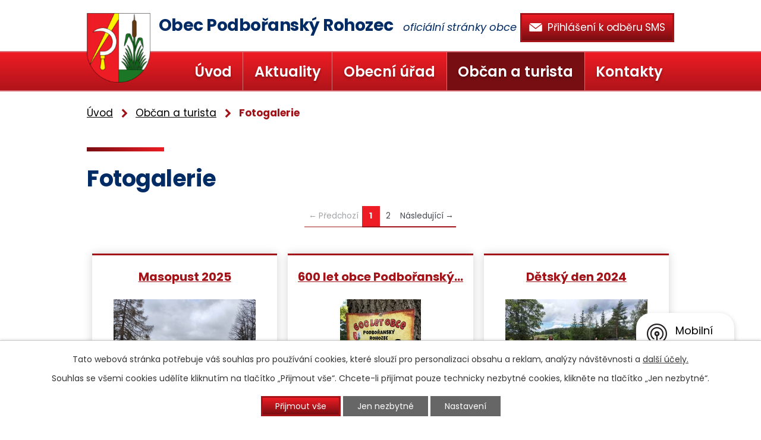

--- FILE ---
content_type: text/html; charset=utf-8
request_url: https://www.prohozec.cz/fotogalerie?mainSection-dataAggregatorCalendar-7421290-date=202304
body_size: 7355
content:
<!DOCTYPE html>
<html lang="cs" data-lang-system="cs">
	<head>



		<!--[if IE]><meta http-equiv="X-UA-Compatible" content="IE=EDGE"><![endif]-->
			<meta name="viewport" content="width=device-width, initial-scale=1, user-scalable=yes">
			<meta http-equiv="content-type" content="text/html; charset=utf-8" />
			<meta name="robots" content="index,follow" />
			<meta name="author" content="Antee s.r.o." />
			<meta name="description" content="Obec Podbořanský Rohozec v Ústeckém kraji se rozkládá v nadmořské výšce 480 - 510 metrů nad mořem. V obci trvale bydlí do 150 obyvatel a je zde i 28 rekreačních objektů. Obcí protéká Rohozecký potok a náleží tak do povodí řeky Ohře." />
			<meta name="google-site-verification" content="TokxlMGH-ozhAF59FG8NALvl-rtCKKlwRR_F1ZYIkN0" />
			<meta name="viewport" content="width=device-width, initial-scale=1, user-scalable=yes" />
<title>Fotogalerie | prohozec.cz</title>

		<link rel="stylesheet" type="text/css" href="https://cdn.antee.cz/jqueryui/1.8.20/css/smoothness/jquery-ui-1.8.20.custom.css?v=2" integrity="sha384-969tZdZyQm28oZBJc3HnOkX55bRgehf7P93uV7yHLjvpg/EMn7cdRjNDiJ3kYzs4" crossorigin="anonymous" />
		<link rel="stylesheet" type="text/css" href="/style.php?nid=SVFFVlY=&amp;ver=1765958560" />
		<link rel="stylesheet" type="text/css" href="/css/libs.css?ver=1765964607" />
		<link rel="stylesheet" type="text/css" href="https://cdn.antee.cz/genericons/genericons/genericons.css?v=2" integrity="sha384-DVVni0eBddR2RAn0f3ykZjyh97AUIRF+05QPwYfLtPTLQu3B+ocaZm/JigaX0VKc" crossorigin="anonymous" />

		<script src="/js/jquery/jquery-3.0.0.min.js" ></script>
		<script src="/js/jquery/jquery-migrate-3.1.0.min.js" ></script>
		<script src="/js/jquery/jquery-ui.min.js" ></script>
		<script src="/js/jquery/jquery.ui.touch-punch.min.js" ></script>
		<script src="/js/libs.min.js?ver=1765964607" ></script>
		<script src="/js/ipo.min.js?ver=1765964596" ></script>
			<script src="/js/locales/cs.js?ver=1765958560" ></script>

			<script src='https://www.google.com/recaptcha/api.js?hl=cs&render=explicit' ></script>

		<link href="/rozpocty-a-financni-dokumenty?action=atom" type="application/atom+xml" rel="alternate" title="Rozpočty a finanční dokumenty">
		<link href="/uredni-deska?action=atom" type="application/atom+xml" rel="alternate" title="Úřední deska">
		<link href="/aktuality?action=atom" type="application/atom+xml" rel="alternate" title="Aktuality">
		<link href="/publicita-k-dotacim?action=atom" type="application/atom+xml" rel="alternate" title="Publicita k dotacím">
		<link href="/virtualni-prohlidka-obce?action=atom" type="application/atom+xml" rel="alternate" title="Virtuální prohlídka obce">
<link rel="preconnect" href="https://fonts.gstatic.com/" crossorigin>
<link href="https://fonts.googleapis.com/css?family=Poppins:400,400i,500,600,700&amp;display=fallback" rel="stylesheet">
<link href="/image.php?nid=17838&amp;oid=7453618" rel="icon" type="image/png">
<link rel="shortcut icon" href="/image.php?nid=17838&amp;oid=7453618">
<script>
ipo.api.live('body', function(el) {
//posun patičky
$(el).find("#ipocopyright").insertAfter("#ipocontainer");
//backlink
$(el).find(".backlink").addClass("action-button");
});
</script>

<link rel="preload" href="/image.php?nid=17838&amp;oid=7453617" as="image">
	</head>

	<body id="page7421293" class="subpage7421293 subpage7421280"
			
			data-nid="17838"
			data-lid="CZ"
			data-oid="7421293"
			data-layout-pagewidth="1024"
			
			data-slideshow-timer="3"
			
						
				
				data-layout="responsive" data-viewport_width_responsive="1024"
			>



							<div id="snippet-cookiesConfirmation-euCookiesSnp">			<div id="cookieChoiceInfo" class="cookie-choices-info template_1">
					<p>Tato webová stránka potřebuje váš souhlas pro používání cookies, které slouží pro personalizaci obsahu a reklam, analýzy návštěvnosti a 
						<a class="cookie-button more" href="https://navody.antee.cz/cookies" target="_blank">další účely.</a>
					</p>
					<p>
						Souhlas se všemi cookies udělíte kliknutím na tlačítko „Přijmout vše“. Chcete-li přijímat pouze technicky nezbytné cookies, klikněte na tlačítko „Jen nezbytné“.
					</p>
				<div class="buttons">
					<a class="cookie-button action-button ajax" id="cookieChoiceButton" rel=”nofollow” href="/fotogalerie?mainSection-dataAggregatorCalendar-7421290-date=202304&amp;do=cookiesConfirmation-acceptAll">Přijmout vše</a>
					<a class="cookie-button cookie-button--settings action-button ajax" rel=”nofollow” href="/fotogalerie?mainSection-dataAggregatorCalendar-7421290-date=202304&amp;do=cookiesConfirmation-onlyNecessary">Jen nezbytné</a>
					<a class="cookie-button cookie-button--settings action-button ajax" rel=”nofollow” href="/fotogalerie?mainSection-dataAggregatorCalendar-7421290-date=202304&amp;do=cookiesConfirmation-openSettings">Nastavení</a>
				</div>
			</div>
</div>				<div id="ipocontainer">

			<div class="menu-toggler">

				<span>Menu</span>
				<span class="genericon genericon-menu"></span>
			</div>

			<span id="back-to-top">

				<i class="fa fa-angle-up"></i>
			</span>

			<div id="ipoheader">

				<div class="header-wrapper">
	<div class="header-container flex-container layout-container">
		<a href="/" class="header-logo">
			<img src="/image.php?nid=17838&amp;oid=7453617" alt="erb obce">
			<span class="header-logo_text">
				<span>Obec Podbořanský Rohozec</span>
				<span>oficiální stránky obce</span>
			</span>
		</a>
		<a class="header-odber action-button" href="/prihlaseni-k-odberu-sms"><span>Přihlášení k odběru SMS</span></a>
	</div>
</div>
			</div>

			<div id="ipotopmenuwrapper">

				<div id="ipotopmenu">
<h4 class="hiddenMenu">Horní menu</h4>
<ul class="topmenulevel1"><li class="topmenuitem1 noborder" id="ipomenu7255435"><a href="/">Úvod</a></li><li class="topmenuitem1" id="ipomenu7421236"><a href="/aktuality">Aktuality</a></li><li class="topmenuitem1" id="ipomenu7255437"><a href="/obecni-urad">Obecní úřad</a><ul class="topmenulevel2"><li class="topmenuitem2" id="ipomenu7255438"><a href="/zakladni-informace">Základní informace</a></li><li class="topmenuitem2" id="ipomenu7255439"><a href="/organizacni-struktura">Organizační struktura</a></li><li class="topmenuitem2" id="ipomenu7255447"><a href="/povinne-zverejnovane-informace">Povinně zveřejňované informace</a></li><li class="topmenuitem2" id="ipomenu7255441"><a href="/vyhlasky-zakony-a-usneseni-zastupitelstva">Vyhlášky, zákony a usnesení zastupitelstva</a></li><li class="topmenuitem2" id="ipomenu7255440"><a href="/poskytovani-informaci-prijem-podani">Poskytování informací, příjem podání</a></li><li class="topmenuitem2" id="ipomenu7255442"><a href="/rozpocty-a-financni-dokumenty">Rozpočty a finanční dokumenty</a></li><li class="topmenuitem2" id="ipomenu7255443"><a href="/elektronicka-podatelna">Elektronická podatelna</a></li><li class="topmenuitem2" id="ipomenu7255444"><a href="/uredni-deska">Úřední deska</a></li><li class="topmenuitem2" id="ipomenu7421215"><a href="https://cro.justice.cz/" target="_blank">Registr oznámení</a></li><li class="topmenuitem2" id="ipomenu7255449"><a href="/verejne-zakazky">Veřejné zakázky</a></li><li class="topmenuitem2" id="ipomenu7421251"><a href="/uzemni-plan">Územní plán</a></li><li class="topmenuitem2" id="ipomenu7421271"><a href="/publicita-k-dotacim">Publicita k dotacím</a></li><li class="topmenuitem2" id="ipomenu7421277"><a href="/prihlaseni-k-odberu-sms">Přihlášení k odběru SMS</a></li></ul></li><li class="topmenuitem1 active" id="ipomenu7421280"><a href="/obcan-a-turista">Občan a turista</a><ul class="topmenulevel2"><li class="topmenuitem2" id="ipomenu7421285"><a href="/o-obci">O obci</a></li><li class="topmenuitem2" id="ipomenu7421286"><a href="/historie-obce">Historie obce</a></li><li class="topmenuitem2" id="ipomenu7421287"><a href="/sdruzeni-a-spolky">Sdružení a spolky</a></li><li class="topmenuitem2" id="ipomenu7435168"><a href="/dopravni-obsluznost">Dopravní obslužnost</a></li><li class="topmenuitem2" id="ipomenu7421289"><a href="/firmy-a-sluzby">Firmy a služby</a></li><li class="topmenuitem2" id="ipomenu7421290"><a href="/kalendar-akci">Kalendář akcí</a></li><li class="topmenuitem2" id="ipomenu8725778"><a href="/virtualni-prohlidka-obce">Virtuální prohlídka obce</a></li><li class="topmenuitem2 active" id="ipomenu7421293"><a href="/fotogalerie">Fotogalerie</a></li><li class="topmenuitem2" id="ipomenu7510024"><a href="http://old.prohozec.cz" target="_blank">Starý web</a></li><li class="topmenuitem2" id="ipomenu8159077"><a href="/mobilni-rozhlas">Mobilní Rozhlas</a></li></ul></li><li class="topmenuitem1" id="ipomenu7421281"><a href="/kontakty">Kontakty</a></li></ul>
					<div class="cleartop"></div>
				</div>
			</div>
			<div id="ipomain">
				<div class="data-aggregator-calendar" id="data-aggregator-calendar-7421290">
	<h4 class="newsheader">Kalendář akcí</h4>
	<div class="newsbody">
<div id="snippet-mainSection-dataAggregatorCalendar-7421290-cal"><div class="blog-cal ui-datepicker-inline ui-datepicker ui-widget ui-widget-content ui-helper-clearfix ui-corner-all">
	<div class="ui-datepicker-header ui-widget-header ui-helper-clearfix ui-corner-all">
		<a class="ui-datepicker-prev ui-corner-all ajax" href="/fotogalerie?mainSection-dataAggregatorCalendar-7421290-date=202303&amp;do=mainSection-dataAggregatorCalendar-7421290-reload" title="Předchozí měsíc">
			<span class="ui-icon ui-icon-circle-triangle-w">Předchozí</span>
		</a>
		<a class="ui-datepicker-next ui-corner-all ajax" href="/fotogalerie?mainSection-dataAggregatorCalendar-7421290-date=202305&amp;do=mainSection-dataAggregatorCalendar-7421290-reload" title="Následující měsíc">
			<span class="ui-icon ui-icon-circle-triangle-e">Následující</span>
		</a>
		<div class="ui-datepicker-title">Duben 2023</div>
	</div>
	<table class="ui-datepicker-calendar">
		<thead>
			<tr>
				<th title="Pondělí">P</th>
				<th title="Úterý">Ú</th>
				<th title="Středa">S</th>
				<th title="Čtvrtek">Č</th>
				<th title="Pátek">P</th>
				<th title="Sobota">S</th>
				<th title="Neděle">N</th>
			</tr>

		</thead>
		<tbody>
			<tr>

				<td>

						<span class="tooltip ui-state-default ui-datepicker-other-month">27</span>
				</td>
				<td>

						<span class="tooltip ui-state-default ui-datepicker-other-month">28</span>
				</td>
				<td>

						<span class="tooltip ui-state-default ui-datepicker-other-month">29</span>
				</td>
				<td>

						<span class="tooltip ui-state-default ui-datepicker-other-month">30</span>
				</td>
				<td>

						<span class="tooltip ui-state-default ui-datepicker-other-month">31</span>
				</td>
				<td>

					<a data-tooltip-content="#tooltip-content-calendar-20230401-7421290" class="tooltip ui-state-default saturday day-off" href="/aktuality/zajezd-na-muzikal" title="Zájezd na muzikál">1</a>
					<div class="tooltip-wrapper">
						<div id="tooltip-content-calendar-20230401-7421290">
							<div>Zájezd na muzikál</div>
						</div>
					</div>
				</td>
				<td>

						<span class="tooltip ui-state-default sunday day-off">2</span>
				</td>
			</tr>
			<tr>

				<td>

						<span class="tooltip ui-state-default">3</span>
				</td>
				<td>

						<span class="tooltip ui-state-default">4</span>
				</td>
				<td>

						<span class="tooltip ui-state-default">5</span>
				</td>
				<td>

						<span class="tooltip ui-state-default">6</span>
				</td>
				<td>

						<span class="tooltip ui-state-default day-off holiday" title="Velký pátek">7</span>
				</td>
				<td>

						<span class="tooltip ui-state-default saturday day-off">8</span>
				</td>
				<td>

						<span class="tooltip ui-state-default sunday day-off">9</span>
				</td>
			</tr>
			<tr>

				<td>

						<span class="tooltip ui-state-default day-off holiday" title="Velikonoční pondělí">10</span>
				</td>
				<td>

						<span class="tooltip ui-state-default">11</span>
				</td>
				<td>

						<span class="tooltip ui-state-default">12</span>
				</td>
				<td>

						<span class="tooltip ui-state-default">13</span>
				</td>
				<td>

						<span class="tooltip ui-state-default">14</span>
				</td>
				<td>

						<span class="tooltip ui-state-default saturday day-off">15</span>
				</td>
				<td>

						<span class="tooltip ui-state-default sunday day-off">16</span>
				</td>
			</tr>
			<tr>

				<td>

						<span class="tooltip ui-state-default">17</span>
				</td>
				<td>

						<span class="tooltip ui-state-default">18</span>
				</td>
				<td>

						<span class="tooltip ui-state-default">19</span>
				</td>
				<td>

						<span class="tooltip ui-state-default">20</span>
				</td>
				<td>

						<span class="tooltip ui-state-default">21</span>
				</td>
				<td>

						<span class="tooltip ui-state-default saturday day-off">22</span>
				</td>
				<td>

						<span class="tooltip ui-state-default sunday day-off">23</span>
				</td>
			</tr>
			<tr>

				<td>

						<span class="tooltip ui-state-default">24</span>
				</td>
				<td>

						<span class="tooltip ui-state-default">25</span>
				</td>
				<td>

						<span class="tooltip ui-state-default">26</span>
				</td>
				<td>

						<span class="tooltip ui-state-default">27</span>
				</td>
				<td>

						<span class="tooltip ui-state-default">28</span>
				</td>
				<td>

					<a data-tooltip-content="#tooltip-content-calendar-20230429-7421290" class="tooltip ui-state-default saturday day-off" href="/aktuality/staveni-majky-a-paleni-carodejnic-2023" title="Stavění májky a pálení čarodějnic 2023">29</a>
					<div class="tooltip-wrapper">
						<div id="tooltip-content-calendar-20230429-7421290">
							<div>Stavění májky a pálení čarodějnic 2023</div>
						</div>
					</div>
				</td>
				<td>

						<span class="tooltip ui-state-default sunday day-off">30</span>
				</td>
			</tr>
		</tbody>
	</table>
</div>
</div>	</div>
</div>

				<div id="ipomainframe">
					<div id="ipopage">
<div id="iponavigation">
	<h5 class="hiddenMenu">Drobečková navigace</h5>
	<p>
			<a href="/">Úvod</a> <span class="separator">&gt;</span>
			<a href="/obcan-a-turista">Občan a turista</a> <span class="separator">&gt;</span>
			<span class="currentPage">Fotogalerie</span>
	</p>

</div>
						<div class="ipopagetext">
							<div class="gallery view-default content">
								
								<h1>Fotogalerie</h1>

<div id="snippet--flash"></div>
								
																	
	<div class="paragraph">
					</div>
<div class="content-paginator clearfix">
	<div class="content-paginator-wrapper">
		<span class="paginator-disabled paginator-prev paginator-button" title="Předchozí">
			<span class="paginator-button-icon">&larr;</span><span class="paginator-button-text">Předchozí</span>
		</span>
			<span class="paginator-current" style="max-width: 164px">1</span>
			<a href="/fotogalerie?paginator-page=2&amp;mainSection-dataAggregatorCalendar-7421290-date=202304" class="paginator-step" rel="next" style="max-width: 164px">
				2
			</a>
		<a href="/fotogalerie?paginator-page=2&amp;mainSection-dataAggregatorCalendar-7421290-date=202304" class="paginator-next paginator-button" title="Následující" rel="next">
			<span class="paginator-button-text">Následující</span><span class="paginator-button-icon">&rarr;</span>
		</a>
	</div>
</div>
<hr class="cleaner">
	<script >
	$(document).ready(function() {
		$('.tags-selection select[multiple]').select2({
			placeholder: 'Vyberte štítky',
		  	width: '300px'
		});
		$('#frmmultiSelectTags-tags').change(function() {
			$('#frm-multiTagsRenderer-multiSelectTags input[type="submit"]').click();
		});
		$('#frm-multiTagsRenderer-multiChoiceTags input[type="checkbox"]').change(function() {
			$('#frm-multiTagsRenderer-multiChoiceTags input[type="submit"]').click();
		});
	})
</script>

<ul class="albums matrix clearfix paragraph same-height-per-row">
			<li class="column-0">
		<div>
			<h2 class="title" title="Masopust 2025"><a href="/fotogalerie/masopust-2025">Masopust 2025</a></h2>
			<a href="/fotogalerie/masopust-2025">

				<img alt="" width="318" height="239" src="/image.php?nid=17838&amp;oid=12122138&amp;width=318&amp;height=239">
			</a>
		</div>
	</li>
			<li class="column-1">
		<div>
			<h2 class="title" title="600 let obce Podbořanský Rohozec 2024"><a href="/fotogalerie/600-let-obce-podboransky-rohozec-2024">600 let obce Podbořanský…</a></h2>
			<a href="/fotogalerie/600-let-obce-podboransky-rohozec-2024">

				<img alt="" width="239" height="318" src="/image.php?nid=17838&amp;oid=11458887&amp;width=239&amp;height=318">
			</a>
		</div>
	</li>
			<li class="column-2">
		<div>
			<h2 class="title" title="Dětský den 2024"><a href="/fotogalerie/detsky-den-2024">Dětský den 2024</a></h2>
			<a href="/fotogalerie/detsky-den-2024">

				<img alt="" width="318" height="239" src="/image.php?nid=17838&amp;oid=11458807&amp;width=318&amp;height=239">
			</a>
		</div>
	</li>
			<li class="column-0">
		<div>
			<h2 class="title" title="Realizace nového zdroje pitné vody 2023"><a href="/fotogalerie/realizace-noveho-zdroje-pitne-vody-2023">Realizace nového zdroje pitné…</a></h2>
			<a href="/fotogalerie/realizace-noveho-zdroje-pitne-vody-2023">

				<img alt="" width="239" height="318" src="/image.php?nid=17838&amp;oid=10982644&amp;width=239&amp;height=318">
			</a>
		</div>
	</li>
			<li class="column-1">
		<div>
			<h2 class="title" title="Lampionový průvod 2023"><a href="/fotogalerie/lampionovy-pruvod-2023">Lampionový průvod 2023</a></h2>
			<a href="/fotogalerie/lampionovy-pruvod-2023">

				<img alt="" width="239" height="318" src="/image.php?nid=17838&amp;oid=10503393&amp;width=239&amp;height=318">
			</a>
		</div>
	</li>
			<li class="column-2">
		<div>
			<h2 class="title" title="Ukončení léta 2023"><a href="/fotogalerie/ukonceni-leta-2023">Ukončení léta 2023</a></h2>
			<a href="/fotogalerie/ukonceni-leta-2023">

				<img alt="" width="318" height="239" src="/image.php?nid=17838&amp;oid=10281110&amp;width=318&amp;height=239">
			</a>
		</div>
	</li>
			<li class="column-0">
		<div>
			<h2 class="title" title="Dětský den 2023"><a href="/fotogalerie/detsky-den-2023">Dětský den 2023</a></h2>
			<a href="/fotogalerie/detsky-den-2023">

				<img alt="" width="318" height="212" src="/image.php?nid=17838&amp;oid=10233416&amp;width=318&amp;height=212">
			</a>
		</div>
	</li>
			<li class="column-1">
		<div>
			<h2 class="title" title="Setkání dětí Podbořanského Rohozce 2023"><a href="/fotogalerie/setkani-deti-podboranskeho-rohozce-2023">Setkání dětí Podbořanského…</a></h2>
			<a href="/fotogalerie/setkani-deti-podboranskeho-rohozce-2023">

				<img alt="" width="318" height="211" src="/image.php?nid=17838&amp;oid=10061161&amp;width=318&amp;height=211">
			</a>
		</div>
	</li>
			<li class="column-2">
		<div>
			<h2 class="title" title="Stavění májky, pálení čarodějnic 2023"><a href="/fotogalerie/staveni-majky-paleni-carodejnic-2023">Stavění májky, pálení…</a></h2>
			<a href="/fotogalerie/staveni-majky-paleni-carodejnic-2023">

				<img alt="" width="212" height="318" src="/image.php?nid=17838&amp;oid=10032111&amp;width=212&amp;height=318">
			</a>
		</div>
	</li>
			<li class="column-0">
		<div>
			<h2 class="title" title="Dětský maškarní ples 2023"><a href="/fotogalerie/detsky-maskarni-ples-2023">Dětský maškarní ples 2023</a></h2>
			<a href="/fotogalerie/detsky-maskarni-ples-2023">

				<img alt="" width="239" height="318" src="/image.php?nid=17838&amp;oid=9818967&amp;width=239&amp;height=318">
			</a>
		</div>
	</li>
	</ul>
<hr class="cleaner">

<div class="content-paginator clearfix">
	<div class="content-paginator-wrapper">
		<span class="paginator-disabled paginator-prev paginator-button" title="Předchozí">
			<span class="paginator-button-icon">&larr;</span><span class="paginator-button-text">Předchozí</span>
		</span>
			<span class="paginator-current" style="max-width: 164px">1</span>
			<a href="/fotogalerie?paginator-page=2&amp;mainSection-dataAggregatorCalendar-7421290-date=202304" class="paginator-step" rel="next" style="max-width: 164px">
				2
			</a>
		<a href="/fotogalerie?paginator-page=2&amp;mainSection-dataAggregatorCalendar-7421290-date=202304" class="paginator-next paginator-button" title="Následující" rel="next">
			<span class="paginator-button-text">Následující</span><span class="paginator-button-icon">&rarr;</span>
		</a>
	</div>
</div>

	<div class="paragraph">
					</div>
															</div>
						</div>
					</div>


					

					

					<div class="hrclear"></div>
					<div id="ipocopyright">
<div class="copyright">
	<div class="footer-wrapper">
	<div class="footer-container flex-container layout-container">
		<div class="footer_adresa">
			<h3>Adresa</h3>
			<p>
				Podbořanský Rohozec 6,<br>
				441 01 Podbořanský Rohozec
			</p>
		</div>
		<div class="footer_telefon">
			<h3>Telefon</h3>
			<p>
				<a href="tel:+420415213136">+420 415 213 136</a>
			</p>
		</div>
		<div class="footer_email">
			<h3>E-mail</h3>
			<p>
				<a href="mailto:prohozec@snadno.eu">prohozec@snadno.eu</a>
			</p>
		</div>
		<div class="footer_mapa">
			<a href="https://goo.gl/maps/RYa385ZaScCCeC4W9" target="_blank" rel="noopener noreferrer"><span class="action-button">Zobrazit na mapě</span></a>
		</div>
	</div>
</div>
<div class="row antee">
	<span class="layout-container">© 2025 Obec Podbořanský Rohozec, <a href="mailto:ladislav.gal@seznam.cz">Kontaktovat webmastera</a>, <span id="links"><a href="/prohlaseni-o-pristupnosti">Prohlášení o přístupnosti</a>, <a href="/mapa-stranek">Mapa stránek</a></span><br>ANTEE s.r.o. - <a href="https://www.antee.cz" rel="nofollow">Tvorba webových stránek</a>, Redakční systém IPO</span>
</div>
</div>
					</div>
					<div id="ipostatistics">
<script >
	var _paq = _paq || [];
	_paq.push(['disableCookies']);
	_paq.push(['trackPageView']);
	_paq.push(['enableLinkTracking']);
	(function() {
		var u="https://matomo.antee.cz/";
		_paq.push(['setTrackerUrl', u+'piwik.php']);
		_paq.push(['setSiteId', 4472]);
		var d=document, g=d.createElement('script'), s=d.getElementsByTagName('script')[0];
		g.defer=true; g.async=true; g.src=u+'piwik.js'; s.parentNode.insertBefore(g,s);
	})();
</script>
<script >
	$(document).ready(function() {
		$('a[href^="mailto"]').on("click", function(){
			_paq.push(['setCustomVariable', 1, 'Click mailto','Email='+this.href.replace(/^mailto:/i,'') + ' /Page = ' +  location.href,'page']);
			_paq.push(['trackGoal', 8]);
			_paq.push(['trackPageView']);
		});

		$('a[href^="tel"]').on("click", function(){
			_paq.push(['setCustomVariable', 1, 'Click telefon','Telefon='+this.href.replace(/^tel:/i,'') + ' /Page = ' +  location.href,'page']);
			_paq.push(['trackPageView']);
		});
	});
</script>
					</div>

					<div id="ipofooter">
						<div class="rozhlas-banner-container"><a class="rozhlas-banner__icon animated pulse" title="Zobrazit mobilní rozhlas" href="#"> <img src="/img/mobilni-rozhlas/banner_icon.png" alt="logo"> <span class="rozhlas-title">Mobilní <br>Rozhlas</span> <span class="rozhlas-subtitle">Novinky z úřadu přímo do vašeho telefonu</span> </a>
				<div class="rozhlas-banner">
								<div class="rozhlas-banner__close"><a title="zavřít"><img src="/img/mobilni-rozhlas/banner_close-icon.svg" alt="zavřít"></a></div>
								<div class="rozhlas-banner__logo"><a title="Mobilní rozhlas" href="https://www.mobilnirozhlas.cz/" target="_blank" rel="noopener noreferrer"> <img src="/img/mobilni-rozhlas/banner_mr_logo-dark.svg" alt="mobilní rozhlas"> </a></div>
								<div class="rozhlas-banner__text"><span>Důležité informace ze samosprávy <br>přímo do telefonu</span></div>
								<div class="rozhlas-banner__image"><img src="/img/mobilni-rozhlas/banner_foto.png" alt="foto aplikace"></div>
								<div class="rozhlas-banner__cta"><a class="rozhlas-banner-btn rozhlas-banner-btn--telefon" title="Odebírat" href="https://prohozec-snadno.mobilnirozhlas.cz/registrace" target="_blank" rel="noopener noreferrer"> Odebírat zprávy do telefonu </a> <a class="rozhlas-banner-btn rozhlas-banner-btn--nastenka" title="Nástěnka" href="https://prohozec-snadno.mobilnirozhlas.cz/" target="_blank" rel="noopener noreferrer"> Zobrazit nástěnku </a> <a class="rozhlas-banner-btn rozhlas-banner-btn--app" title="Aplikace" href="/mobilni-rozhlas"> Stáhnout mobilní aplikaci </a></div>
				</div>
</div>
<script>// <![CDATA[
				ipo.api.live('.rozhlas-banner-container', function(el) {
								$('.rozhlas-banner__icon').click(function(e) {
												$(el).toggleClass('open')
												if ($(el).hasClass('open')) {
																$('.rozhlas-banner').css('display', 'block')
												} else {
																$(el).removeClass('open')
																$('.rozhlas-banner').css('display', 'none')
												}
												e.preventDefault()
								})
								$('.rozhlas-banner__close a').click(function(e) {
												$(el).removeClass('open')
												$(el).find('.rozhlas-banner').css('display', 'none')
								})
				})
				// ]]></script>
					</div>
				</div>
			</div>
		</div>
	</body>
</html>


--- FILE ---
content_type: image/svg+xml
request_url: https://www.prohozec.cz/file.php?nid=17838&oid=7453633
body_size: 940
content:
<svg xmlns="http://www.w3.org/2000/svg" width="21.58" height="21.565" viewBox="0 0 21.58 21.565">
  <path id="phone" d="M17.644,21.557h-.031C13.931,21.439,9.62,17.873,6.65,14.9S.116,7.621,0,3.952C-.043,2.646,3.124.35,3.156.328A1.608,1.608,0,0,1,5.317.486c.246.341,2.633,3.961,2.9,4.375a1.764,1.764,0,0,1-.1,1.742C7.927,6.949,7.33,8,7.037,8.514a25.774,25.774,0,0,0,2.808,3.194,25.673,25.673,0,0,0,3.193,2.81c.514-.294,1.565-.892,1.913-1.074a1.8,1.8,0,0,1,1.732-.108c.442.27,4.046,2.667,4.376,2.9a1.546,1.546,0,0,1,.164,2.164C21.2,18.43,18.934,21.557,17.644,21.557ZM4.217,1.049a.787.787,0,0,0-.448.158c-.978.684-2.649,2.248-2.7,2.707.106,3.323,3.506,7.4,6.338,10.231s6.908,6.234,10.226,6.339h0c.457-.051,2.022-1.722,2.706-2.7.25-.357.148-.631.1-.673-.274-.192-3.885-2.6-4.318-2.86A.266.266,0,0,0,16,14.23a1.261,1.261,0,0,0-.551.163c-.441.231-2.149,1.209-2.166,1.22l-.27.154-.269-.158a21.678,21.678,0,0,1-3.658-3.143A21.527,21.527,0,0,1,5.945,8.807l-.157-.268.154-.27c.01-.017.989-1.726,1.218-2.165a.922.922,0,0,0,.148-.668c-.249-.393-2.631-4-2.86-4.322A.353.353,0,0,0,4.217,1.049Z" transform="translate(0.002 0.008)" fill="#fff" fill-rule="evenodd"/>
</svg>


--- FILE ---
content_type: image/svg+xml
request_url: https://www.prohozec.cz/file.php?nid=17838&oid=7453623
body_size: 396
content:
<svg xmlns="http://www.w3.org/2000/svg" width="25" height="17.5" viewBox="0 0 25 17.5">
  <path id="mail1" d="M23.437,17.515H2.187A2.453,2.453,0,0,1,0,15.327V1.577C0,.542,1.124.015,2.16.015H23.437A1.386,1.386,0,0,1,25,1.577v13.75C25,16.363,24.472,17.515,23.437,17.515Zm-.085-1.25L15.78,9.413s-.007-.011-.012-.016l-2.86,2.4a.625.625,0,0,1-.818,0l-2.8-2.357L1.962,16.2a.548.548,0,0,0,.225.067Zm-22.1-1.108L8.324,8.629,1.249,2.678ZM23.437,1.265H2.187a3.1,3.1,0,0,0-.629.039L12.5,10.5l11.02-9.231ZM23.749,2.7,16.732,8.589l7.017,6.35Z" transform="translate(0.001 -0.015)" fill="#e6e6e6" fill-rule="evenodd"/>
</svg>


--- FILE ---
content_type: image/svg+xml
request_url: https://www.prohozec.cz/file.php?nid=17838&oid=7453626
body_size: 1861
content:
<svg xmlns="http://www.w3.org/2000/svg" width="106.837" height="123.197" viewBox="0 0 106.837 123.197">
  <g id="mapa2" transform="translate(-33.2)">
    <g id="Group_10" data-name="Group 10" transform="translate(50.743 36.959)">
      <g id="Group_9" data-name="Group 9" transform="translate(0)">
        <path id="Path_23" data-name="Path 23" d="M192.19,150.418a3.074,3.074,0,0,0-3.055-.025l-26.192,14.537L145.7,154.853a3.081,3.081,0,1,0-3.1,5.322l17.248,10.078v57.681l-21.56-11.975V177.546a3.08,3.08,0,1,0-6.16,0v38.388l-21.56,11.975V202.186a3.08,3.08,0,0,0-6.16,0v30.972a3.111,3.111,0,0,0,1.5,2.661,3.283,3.283,0,0,0,1.577.419,2.981,2.981,0,0,0,1.5-.394L135.2,221.281l26.167,14.537h0l.049.025a2.132,2.132,0,0,0,.419.172,1.506,1.506,0,0,0,.3.123,4.061,4.061,0,0,0,.788.1,4.315,4.315,0,0,0,.788-.1,1.507,1.507,0,0,0,.3-.123,2.131,2.131,0,0,0,.419-.172l.049-.025h0l27.645-15.35a3.108,3.108,0,0,0,1.577-2.686v-64.7A3.111,3.111,0,0,0,192.19,150.418Zm-4.657,65.516-21.56,11.975V170.3l21.56-11.975Z" transform="translate(-104.4 -149.999)" fill="#fff"/>
      </g>
    </g>
    <g id="Group_12" data-name="Group 12" transform="translate(33.2)">
      <g id="Group_11" data-name="Group 11" transform="translate(0)">
        <path id="Path_24" data-name="Path 24" d="M59.958,83.158a3.061,3.061,0,0,0,2.563-1.38c.986-1.478,24.221-36.516,24.221-55.02a26.771,26.771,0,0,0-53.542.025c0,18.48,23.21,53.517,24.2,55.02A3.167,3.167,0,0,0,59.958,83.158Zm0-77a20.626,20.626,0,0,1,20.6,20.623c0,13.256-14.587,37.945-20.6,47.579-6.037-9.634-20.6-34.323-20.6-47.579A20.626,20.626,0,0,1,59.958,6.16Z" transform="translate(-33.2)" fill="#fff"/>
      </g>
    </g>
    <g id="Group_14" data-name="Group 14" transform="translate(44.559 12.32)">
      <g id="Group_13" data-name="Group 13" transform="translate(0)">
        <path id="Path_25" data-name="Path 25" d="M110.1,65.4A15.4,15.4,0,1,0,94.7,80.8,15.405,15.405,0,0,0,110.1,65.4Zm-24.639,0a9.24,9.24,0,1,1,9.24,9.24A9.243,9.243,0,0,1,85.46,65.4Z" transform="translate(-79.3 -50)" fill="#fff"/>
      </g>
    </g>
  </g>
</svg>


--- FILE ---
content_type: image/svg+xml
request_url: https://www.prohozec.cz/file.php?nid=17838&oid=7453630
body_size: 518
content:
<svg xmlns="http://www.w3.org/2000/svg" width="23.308" height="15.139" viewBox="0 0 23.308 15.139">
  <g id="obalka" transform="translate(0.1 -87.7)">
    <path id="Path_1" data-name="Path 1" d="M22.565,139.4a.633.633,0,0,0-.345.1s-9.74,7.647-9.824,7.7a1.483,1.483,0,0,1-1.674,0C10.642,147.14.9,139.5.9,139.5a.657.657,0,0,0-1,.56v10.6a1.473,1.473,0,0,0,1.473,1.473H21.735a1.473,1.473,0,0,0,1.473-1.473v-10.6A.641.641,0,0,0,22.565,139.4Z" transform="translate(0 -49.289)" fill="#fff"/>
    <path id="Path_2" data-name="Path 2" d="M36.435,96.125a1.159,1.159,0,0,0,1.375,0l9.414-7.2.149-.126a.648.648,0,0,0,.163-.434.657.657,0,0,0-.657-.657H27.357a.659.659,0,0,0-.462,1.128Z" transform="translate(-25.55)" fill="#fff"/>
  </g>
</svg>


--- FILE ---
content_type: image/svg+xml
request_url: https://www.prohozec.cz/file.php?nid=17838&oid=7453625
body_size: 749
content:
<svg xmlns="http://www.w3.org/2000/svg" width="24" height="23.952" viewBox="0 0 24 23.952">
  <g id="mapa" transform="translate(0 -0.498)">
    <path id="Path_19" data-name="Path 19" d="M193.5,39.5l-6,2.352V59.714l6-2.371Z" transform="translate(-178.502 -37.13)" fill="none"/>
    <path id="Path_20" data-name="Path 20" d="M37.2,44.517l-6-2.217V59.922l6,2.448Z" transform="translate(-29.703 -39.795)" fill="none"/>
    <path id="Path_21" data-name="Path 21" d="M343.8,57.7l6,2.26V42.487l-6-2.587Z" transform="translate(-327.301 -37.511)" fill="none"/>
    <path id="Path_22" data-name="Path 22" d="M23.275,3.637,15.755.518,8.269,3.479.72.523A.647.647,0,0,0,.533.5.525.525,0,0,0,0,1.07V20.52a1.048,1.048,0,0,0,.72.95l7.554,2.98,7.477-3.033,7.525,2.951a.647.647,0,0,0,.187.024A.535.535,0,0,0,24,23.817V4.592A1.065,1.065,0,0,0,23.275,3.637ZM9,4.722,15,2.37V20.213L9,22.584ZM1.5,2.5l6,2.217V22.574l-6-2.443V2.5Zm21,19.95-6-2.26V2.389l6,2.587Z" fill="#fff"/>
  </g>
</svg>
